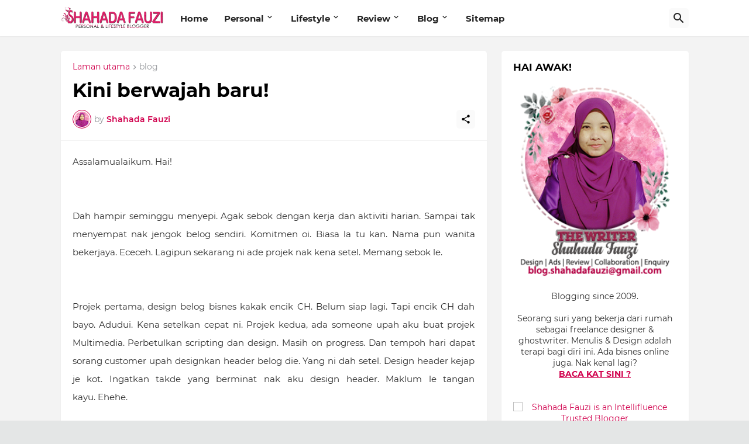

--- FILE ---
content_type: text/html; charset=UTF-8
request_url: https://www.shahadafauzi.com/b/stats?style=BLACK_TRANSPARENT&timeRange=ALL_TIME&token=APq4FmD_iipUJT-0ILe8T3yXDtS55315Ap5pjGxQx7CFeRixsR-MWGqAOQLcPQX20ELupSEc-XAH8ampYcTWkPUNfQY_QYquQQ
body_size: 47
content:
{"total":2157335,"sparklineOptions":{"backgroundColor":{"fillOpacity":0.1,"fill":"#000000"},"series":[{"areaOpacity":0.3,"color":"#202020"}]},"sparklineData":[[0,16],[1,25],[2,17],[3,21],[4,26],[5,18],[6,19],[7,100],[8,22],[9,19],[10,22],[11,24],[12,23],[13,33],[14,33],[15,37],[16,42],[17,28],[18,21],[19,57],[20,43],[21,26],[22,21],[23,28],[24,18],[25,45],[26,18],[27,69],[28,92],[29,49]],"nextTickMs":94736}

--- FILE ---
content_type: text/html; charset=utf-8
request_url: https://www.google.com/recaptcha/api2/aframe
body_size: 183
content:
<!DOCTYPE HTML><html><head><meta http-equiv="content-type" content="text/html; charset=UTF-8"></head><body><script nonce="0ta6iWG1vJ9Uqwhepjj7UA">/** Anti-fraud and anti-abuse applications only. See google.com/recaptcha */ try{var clients={'sodar':'https://pagead2.googlesyndication.com/pagead/sodar?'};window.addEventListener("message",function(a){try{if(a.source===window.parent){var b=JSON.parse(a.data);var c=clients[b['id']];if(c){var d=document.createElement('img');d.src=c+b['params']+'&rc='+(localStorage.getItem("rc::a")?sessionStorage.getItem("rc::b"):"");window.document.body.appendChild(d);sessionStorage.setItem("rc::e",parseInt(sessionStorage.getItem("rc::e")||0)+1);localStorage.setItem("rc::h",'1770065448663');}}}catch(b){}});window.parent.postMessage("_grecaptcha_ready", "*");}catch(b){}</script></body></html>